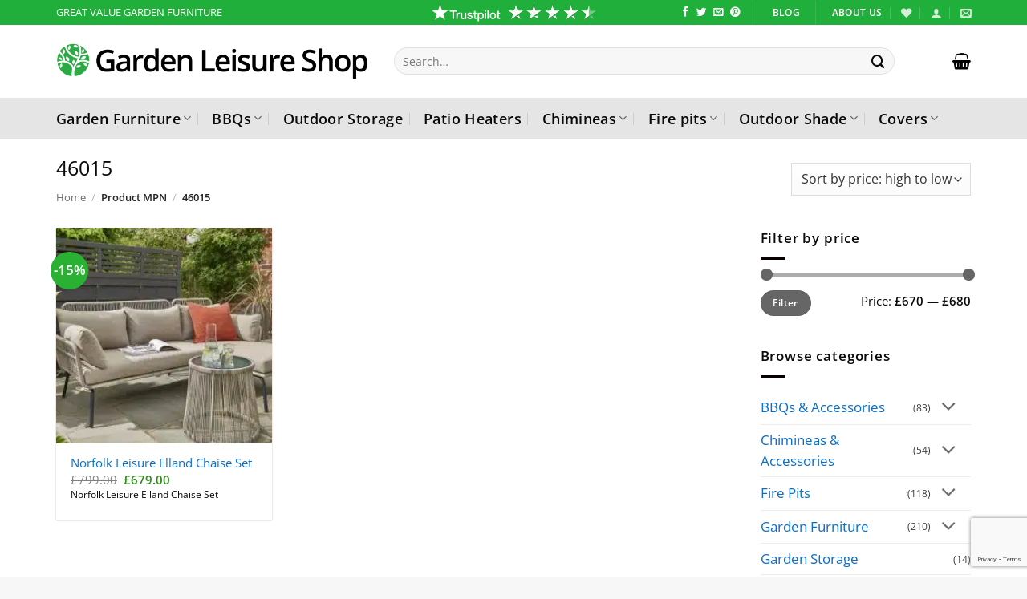

--- FILE ---
content_type: text/html; charset=utf-8
request_url: https://www.google.com/recaptcha/api2/anchor?ar=1&k=6Ldz5EYoAAAAAEALn_n08EXc3gZcszmMp5JkI-Vf&co=aHR0cHM6Ly9nYXJkZW5sZWlzdXJlc2hvcC5jby51azo0NDM.&hl=en&v=N67nZn4AqZkNcbeMu4prBgzg&size=invisible&anchor-ms=20000&execute-ms=30000&cb=qgeg0pi763ro
body_size: 48557
content:
<!DOCTYPE HTML><html dir="ltr" lang="en"><head><meta http-equiv="Content-Type" content="text/html; charset=UTF-8">
<meta http-equiv="X-UA-Compatible" content="IE=edge">
<title>reCAPTCHA</title>
<style type="text/css">
/* cyrillic-ext */
@font-face {
  font-family: 'Roboto';
  font-style: normal;
  font-weight: 400;
  font-stretch: 100%;
  src: url(//fonts.gstatic.com/s/roboto/v48/KFO7CnqEu92Fr1ME7kSn66aGLdTylUAMa3GUBHMdazTgWw.woff2) format('woff2');
  unicode-range: U+0460-052F, U+1C80-1C8A, U+20B4, U+2DE0-2DFF, U+A640-A69F, U+FE2E-FE2F;
}
/* cyrillic */
@font-face {
  font-family: 'Roboto';
  font-style: normal;
  font-weight: 400;
  font-stretch: 100%;
  src: url(//fonts.gstatic.com/s/roboto/v48/KFO7CnqEu92Fr1ME7kSn66aGLdTylUAMa3iUBHMdazTgWw.woff2) format('woff2');
  unicode-range: U+0301, U+0400-045F, U+0490-0491, U+04B0-04B1, U+2116;
}
/* greek-ext */
@font-face {
  font-family: 'Roboto';
  font-style: normal;
  font-weight: 400;
  font-stretch: 100%;
  src: url(//fonts.gstatic.com/s/roboto/v48/KFO7CnqEu92Fr1ME7kSn66aGLdTylUAMa3CUBHMdazTgWw.woff2) format('woff2');
  unicode-range: U+1F00-1FFF;
}
/* greek */
@font-face {
  font-family: 'Roboto';
  font-style: normal;
  font-weight: 400;
  font-stretch: 100%;
  src: url(//fonts.gstatic.com/s/roboto/v48/KFO7CnqEu92Fr1ME7kSn66aGLdTylUAMa3-UBHMdazTgWw.woff2) format('woff2');
  unicode-range: U+0370-0377, U+037A-037F, U+0384-038A, U+038C, U+038E-03A1, U+03A3-03FF;
}
/* math */
@font-face {
  font-family: 'Roboto';
  font-style: normal;
  font-weight: 400;
  font-stretch: 100%;
  src: url(//fonts.gstatic.com/s/roboto/v48/KFO7CnqEu92Fr1ME7kSn66aGLdTylUAMawCUBHMdazTgWw.woff2) format('woff2');
  unicode-range: U+0302-0303, U+0305, U+0307-0308, U+0310, U+0312, U+0315, U+031A, U+0326-0327, U+032C, U+032F-0330, U+0332-0333, U+0338, U+033A, U+0346, U+034D, U+0391-03A1, U+03A3-03A9, U+03B1-03C9, U+03D1, U+03D5-03D6, U+03F0-03F1, U+03F4-03F5, U+2016-2017, U+2034-2038, U+203C, U+2040, U+2043, U+2047, U+2050, U+2057, U+205F, U+2070-2071, U+2074-208E, U+2090-209C, U+20D0-20DC, U+20E1, U+20E5-20EF, U+2100-2112, U+2114-2115, U+2117-2121, U+2123-214F, U+2190, U+2192, U+2194-21AE, U+21B0-21E5, U+21F1-21F2, U+21F4-2211, U+2213-2214, U+2216-22FF, U+2308-230B, U+2310, U+2319, U+231C-2321, U+2336-237A, U+237C, U+2395, U+239B-23B7, U+23D0, U+23DC-23E1, U+2474-2475, U+25AF, U+25B3, U+25B7, U+25BD, U+25C1, U+25CA, U+25CC, U+25FB, U+266D-266F, U+27C0-27FF, U+2900-2AFF, U+2B0E-2B11, U+2B30-2B4C, U+2BFE, U+3030, U+FF5B, U+FF5D, U+1D400-1D7FF, U+1EE00-1EEFF;
}
/* symbols */
@font-face {
  font-family: 'Roboto';
  font-style: normal;
  font-weight: 400;
  font-stretch: 100%;
  src: url(//fonts.gstatic.com/s/roboto/v48/KFO7CnqEu92Fr1ME7kSn66aGLdTylUAMaxKUBHMdazTgWw.woff2) format('woff2');
  unicode-range: U+0001-000C, U+000E-001F, U+007F-009F, U+20DD-20E0, U+20E2-20E4, U+2150-218F, U+2190, U+2192, U+2194-2199, U+21AF, U+21E6-21F0, U+21F3, U+2218-2219, U+2299, U+22C4-22C6, U+2300-243F, U+2440-244A, U+2460-24FF, U+25A0-27BF, U+2800-28FF, U+2921-2922, U+2981, U+29BF, U+29EB, U+2B00-2BFF, U+4DC0-4DFF, U+FFF9-FFFB, U+10140-1018E, U+10190-1019C, U+101A0, U+101D0-101FD, U+102E0-102FB, U+10E60-10E7E, U+1D2C0-1D2D3, U+1D2E0-1D37F, U+1F000-1F0FF, U+1F100-1F1AD, U+1F1E6-1F1FF, U+1F30D-1F30F, U+1F315, U+1F31C, U+1F31E, U+1F320-1F32C, U+1F336, U+1F378, U+1F37D, U+1F382, U+1F393-1F39F, U+1F3A7-1F3A8, U+1F3AC-1F3AF, U+1F3C2, U+1F3C4-1F3C6, U+1F3CA-1F3CE, U+1F3D4-1F3E0, U+1F3ED, U+1F3F1-1F3F3, U+1F3F5-1F3F7, U+1F408, U+1F415, U+1F41F, U+1F426, U+1F43F, U+1F441-1F442, U+1F444, U+1F446-1F449, U+1F44C-1F44E, U+1F453, U+1F46A, U+1F47D, U+1F4A3, U+1F4B0, U+1F4B3, U+1F4B9, U+1F4BB, U+1F4BF, U+1F4C8-1F4CB, U+1F4D6, U+1F4DA, U+1F4DF, U+1F4E3-1F4E6, U+1F4EA-1F4ED, U+1F4F7, U+1F4F9-1F4FB, U+1F4FD-1F4FE, U+1F503, U+1F507-1F50B, U+1F50D, U+1F512-1F513, U+1F53E-1F54A, U+1F54F-1F5FA, U+1F610, U+1F650-1F67F, U+1F687, U+1F68D, U+1F691, U+1F694, U+1F698, U+1F6AD, U+1F6B2, U+1F6B9-1F6BA, U+1F6BC, U+1F6C6-1F6CF, U+1F6D3-1F6D7, U+1F6E0-1F6EA, U+1F6F0-1F6F3, U+1F6F7-1F6FC, U+1F700-1F7FF, U+1F800-1F80B, U+1F810-1F847, U+1F850-1F859, U+1F860-1F887, U+1F890-1F8AD, U+1F8B0-1F8BB, U+1F8C0-1F8C1, U+1F900-1F90B, U+1F93B, U+1F946, U+1F984, U+1F996, U+1F9E9, U+1FA00-1FA6F, U+1FA70-1FA7C, U+1FA80-1FA89, U+1FA8F-1FAC6, U+1FACE-1FADC, U+1FADF-1FAE9, U+1FAF0-1FAF8, U+1FB00-1FBFF;
}
/* vietnamese */
@font-face {
  font-family: 'Roboto';
  font-style: normal;
  font-weight: 400;
  font-stretch: 100%;
  src: url(//fonts.gstatic.com/s/roboto/v48/KFO7CnqEu92Fr1ME7kSn66aGLdTylUAMa3OUBHMdazTgWw.woff2) format('woff2');
  unicode-range: U+0102-0103, U+0110-0111, U+0128-0129, U+0168-0169, U+01A0-01A1, U+01AF-01B0, U+0300-0301, U+0303-0304, U+0308-0309, U+0323, U+0329, U+1EA0-1EF9, U+20AB;
}
/* latin-ext */
@font-face {
  font-family: 'Roboto';
  font-style: normal;
  font-weight: 400;
  font-stretch: 100%;
  src: url(//fonts.gstatic.com/s/roboto/v48/KFO7CnqEu92Fr1ME7kSn66aGLdTylUAMa3KUBHMdazTgWw.woff2) format('woff2');
  unicode-range: U+0100-02BA, U+02BD-02C5, U+02C7-02CC, U+02CE-02D7, U+02DD-02FF, U+0304, U+0308, U+0329, U+1D00-1DBF, U+1E00-1E9F, U+1EF2-1EFF, U+2020, U+20A0-20AB, U+20AD-20C0, U+2113, U+2C60-2C7F, U+A720-A7FF;
}
/* latin */
@font-face {
  font-family: 'Roboto';
  font-style: normal;
  font-weight: 400;
  font-stretch: 100%;
  src: url(//fonts.gstatic.com/s/roboto/v48/KFO7CnqEu92Fr1ME7kSn66aGLdTylUAMa3yUBHMdazQ.woff2) format('woff2');
  unicode-range: U+0000-00FF, U+0131, U+0152-0153, U+02BB-02BC, U+02C6, U+02DA, U+02DC, U+0304, U+0308, U+0329, U+2000-206F, U+20AC, U+2122, U+2191, U+2193, U+2212, U+2215, U+FEFF, U+FFFD;
}
/* cyrillic-ext */
@font-face {
  font-family: 'Roboto';
  font-style: normal;
  font-weight: 500;
  font-stretch: 100%;
  src: url(//fonts.gstatic.com/s/roboto/v48/KFO7CnqEu92Fr1ME7kSn66aGLdTylUAMa3GUBHMdazTgWw.woff2) format('woff2');
  unicode-range: U+0460-052F, U+1C80-1C8A, U+20B4, U+2DE0-2DFF, U+A640-A69F, U+FE2E-FE2F;
}
/* cyrillic */
@font-face {
  font-family: 'Roboto';
  font-style: normal;
  font-weight: 500;
  font-stretch: 100%;
  src: url(//fonts.gstatic.com/s/roboto/v48/KFO7CnqEu92Fr1ME7kSn66aGLdTylUAMa3iUBHMdazTgWw.woff2) format('woff2');
  unicode-range: U+0301, U+0400-045F, U+0490-0491, U+04B0-04B1, U+2116;
}
/* greek-ext */
@font-face {
  font-family: 'Roboto';
  font-style: normal;
  font-weight: 500;
  font-stretch: 100%;
  src: url(//fonts.gstatic.com/s/roboto/v48/KFO7CnqEu92Fr1ME7kSn66aGLdTylUAMa3CUBHMdazTgWw.woff2) format('woff2');
  unicode-range: U+1F00-1FFF;
}
/* greek */
@font-face {
  font-family: 'Roboto';
  font-style: normal;
  font-weight: 500;
  font-stretch: 100%;
  src: url(//fonts.gstatic.com/s/roboto/v48/KFO7CnqEu92Fr1ME7kSn66aGLdTylUAMa3-UBHMdazTgWw.woff2) format('woff2');
  unicode-range: U+0370-0377, U+037A-037F, U+0384-038A, U+038C, U+038E-03A1, U+03A3-03FF;
}
/* math */
@font-face {
  font-family: 'Roboto';
  font-style: normal;
  font-weight: 500;
  font-stretch: 100%;
  src: url(//fonts.gstatic.com/s/roboto/v48/KFO7CnqEu92Fr1ME7kSn66aGLdTylUAMawCUBHMdazTgWw.woff2) format('woff2');
  unicode-range: U+0302-0303, U+0305, U+0307-0308, U+0310, U+0312, U+0315, U+031A, U+0326-0327, U+032C, U+032F-0330, U+0332-0333, U+0338, U+033A, U+0346, U+034D, U+0391-03A1, U+03A3-03A9, U+03B1-03C9, U+03D1, U+03D5-03D6, U+03F0-03F1, U+03F4-03F5, U+2016-2017, U+2034-2038, U+203C, U+2040, U+2043, U+2047, U+2050, U+2057, U+205F, U+2070-2071, U+2074-208E, U+2090-209C, U+20D0-20DC, U+20E1, U+20E5-20EF, U+2100-2112, U+2114-2115, U+2117-2121, U+2123-214F, U+2190, U+2192, U+2194-21AE, U+21B0-21E5, U+21F1-21F2, U+21F4-2211, U+2213-2214, U+2216-22FF, U+2308-230B, U+2310, U+2319, U+231C-2321, U+2336-237A, U+237C, U+2395, U+239B-23B7, U+23D0, U+23DC-23E1, U+2474-2475, U+25AF, U+25B3, U+25B7, U+25BD, U+25C1, U+25CA, U+25CC, U+25FB, U+266D-266F, U+27C0-27FF, U+2900-2AFF, U+2B0E-2B11, U+2B30-2B4C, U+2BFE, U+3030, U+FF5B, U+FF5D, U+1D400-1D7FF, U+1EE00-1EEFF;
}
/* symbols */
@font-face {
  font-family: 'Roboto';
  font-style: normal;
  font-weight: 500;
  font-stretch: 100%;
  src: url(//fonts.gstatic.com/s/roboto/v48/KFO7CnqEu92Fr1ME7kSn66aGLdTylUAMaxKUBHMdazTgWw.woff2) format('woff2');
  unicode-range: U+0001-000C, U+000E-001F, U+007F-009F, U+20DD-20E0, U+20E2-20E4, U+2150-218F, U+2190, U+2192, U+2194-2199, U+21AF, U+21E6-21F0, U+21F3, U+2218-2219, U+2299, U+22C4-22C6, U+2300-243F, U+2440-244A, U+2460-24FF, U+25A0-27BF, U+2800-28FF, U+2921-2922, U+2981, U+29BF, U+29EB, U+2B00-2BFF, U+4DC0-4DFF, U+FFF9-FFFB, U+10140-1018E, U+10190-1019C, U+101A0, U+101D0-101FD, U+102E0-102FB, U+10E60-10E7E, U+1D2C0-1D2D3, U+1D2E0-1D37F, U+1F000-1F0FF, U+1F100-1F1AD, U+1F1E6-1F1FF, U+1F30D-1F30F, U+1F315, U+1F31C, U+1F31E, U+1F320-1F32C, U+1F336, U+1F378, U+1F37D, U+1F382, U+1F393-1F39F, U+1F3A7-1F3A8, U+1F3AC-1F3AF, U+1F3C2, U+1F3C4-1F3C6, U+1F3CA-1F3CE, U+1F3D4-1F3E0, U+1F3ED, U+1F3F1-1F3F3, U+1F3F5-1F3F7, U+1F408, U+1F415, U+1F41F, U+1F426, U+1F43F, U+1F441-1F442, U+1F444, U+1F446-1F449, U+1F44C-1F44E, U+1F453, U+1F46A, U+1F47D, U+1F4A3, U+1F4B0, U+1F4B3, U+1F4B9, U+1F4BB, U+1F4BF, U+1F4C8-1F4CB, U+1F4D6, U+1F4DA, U+1F4DF, U+1F4E3-1F4E6, U+1F4EA-1F4ED, U+1F4F7, U+1F4F9-1F4FB, U+1F4FD-1F4FE, U+1F503, U+1F507-1F50B, U+1F50D, U+1F512-1F513, U+1F53E-1F54A, U+1F54F-1F5FA, U+1F610, U+1F650-1F67F, U+1F687, U+1F68D, U+1F691, U+1F694, U+1F698, U+1F6AD, U+1F6B2, U+1F6B9-1F6BA, U+1F6BC, U+1F6C6-1F6CF, U+1F6D3-1F6D7, U+1F6E0-1F6EA, U+1F6F0-1F6F3, U+1F6F7-1F6FC, U+1F700-1F7FF, U+1F800-1F80B, U+1F810-1F847, U+1F850-1F859, U+1F860-1F887, U+1F890-1F8AD, U+1F8B0-1F8BB, U+1F8C0-1F8C1, U+1F900-1F90B, U+1F93B, U+1F946, U+1F984, U+1F996, U+1F9E9, U+1FA00-1FA6F, U+1FA70-1FA7C, U+1FA80-1FA89, U+1FA8F-1FAC6, U+1FACE-1FADC, U+1FADF-1FAE9, U+1FAF0-1FAF8, U+1FB00-1FBFF;
}
/* vietnamese */
@font-face {
  font-family: 'Roboto';
  font-style: normal;
  font-weight: 500;
  font-stretch: 100%;
  src: url(//fonts.gstatic.com/s/roboto/v48/KFO7CnqEu92Fr1ME7kSn66aGLdTylUAMa3OUBHMdazTgWw.woff2) format('woff2');
  unicode-range: U+0102-0103, U+0110-0111, U+0128-0129, U+0168-0169, U+01A0-01A1, U+01AF-01B0, U+0300-0301, U+0303-0304, U+0308-0309, U+0323, U+0329, U+1EA0-1EF9, U+20AB;
}
/* latin-ext */
@font-face {
  font-family: 'Roboto';
  font-style: normal;
  font-weight: 500;
  font-stretch: 100%;
  src: url(//fonts.gstatic.com/s/roboto/v48/KFO7CnqEu92Fr1ME7kSn66aGLdTylUAMa3KUBHMdazTgWw.woff2) format('woff2');
  unicode-range: U+0100-02BA, U+02BD-02C5, U+02C7-02CC, U+02CE-02D7, U+02DD-02FF, U+0304, U+0308, U+0329, U+1D00-1DBF, U+1E00-1E9F, U+1EF2-1EFF, U+2020, U+20A0-20AB, U+20AD-20C0, U+2113, U+2C60-2C7F, U+A720-A7FF;
}
/* latin */
@font-face {
  font-family: 'Roboto';
  font-style: normal;
  font-weight: 500;
  font-stretch: 100%;
  src: url(//fonts.gstatic.com/s/roboto/v48/KFO7CnqEu92Fr1ME7kSn66aGLdTylUAMa3yUBHMdazQ.woff2) format('woff2');
  unicode-range: U+0000-00FF, U+0131, U+0152-0153, U+02BB-02BC, U+02C6, U+02DA, U+02DC, U+0304, U+0308, U+0329, U+2000-206F, U+20AC, U+2122, U+2191, U+2193, U+2212, U+2215, U+FEFF, U+FFFD;
}
/* cyrillic-ext */
@font-face {
  font-family: 'Roboto';
  font-style: normal;
  font-weight: 900;
  font-stretch: 100%;
  src: url(//fonts.gstatic.com/s/roboto/v48/KFO7CnqEu92Fr1ME7kSn66aGLdTylUAMa3GUBHMdazTgWw.woff2) format('woff2');
  unicode-range: U+0460-052F, U+1C80-1C8A, U+20B4, U+2DE0-2DFF, U+A640-A69F, U+FE2E-FE2F;
}
/* cyrillic */
@font-face {
  font-family: 'Roboto';
  font-style: normal;
  font-weight: 900;
  font-stretch: 100%;
  src: url(//fonts.gstatic.com/s/roboto/v48/KFO7CnqEu92Fr1ME7kSn66aGLdTylUAMa3iUBHMdazTgWw.woff2) format('woff2');
  unicode-range: U+0301, U+0400-045F, U+0490-0491, U+04B0-04B1, U+2116;
}
/* greek-ext */
@font-face {
  font-family: 'Roboto';
  font-style: normal;
  font-weight: 900;
  font-stretch: 100%;
  src: url(//fonts.gstatic.com/s/roboto/v48/KFO7CnqEu92Fr1ME7kSn66aGLdTylUAMa3CUBHMdazTgWw.woff2) format('woff2');
  unicode-range: U+1F00-1FFF;
}
/* greek */
@font-face {
  font-family: 'Roboto';
  font-style: normal;
  font-weight: 900;
  font-stretch: 100%;
  src: url(//fonts.gstatic.com/s/roboto/v48/KFO7CnqEu92Fr1ME7kSn66aGLdTylUAMa3-UBHMdazTgWw.woff2) format('woff2');
  unicode-range: U+0370-0377, U+037A-037F, U+0384-038A, U+038C, U+038E-03A1, U+03A3-03FF;
}
/* math */
@font-face {
  font-family: 'Roboto';
  font-style: normal;
  font-weight: 900;
  font-stretch: 100%;
  src: url(//fonts.gstatic.com/s/roboto/v48/KFO7CnqEu92Fr1ME7kSn66aGLdTylUAMawCUBHMdazTgWw.woff2) format('woff2');
  unicode-range: U+0302-0303, U+0305, U+0307-0308, U+0310, U+0312, U+0315, U+031A, U+0326-0327, U+032C, U+032F-0330, U+0332-0333, U+0338, U+033A, U+0346, U+034D, U+0391-03A1, U+03A3-03A9, U+03B1-03C9, U+03D1, U+03D5-03D6, U+03F0-03F1, U+03F4-03F5, U+2016-2017, U+2034-2038, U+203C, U+2040, U+2043, U+2047, U+2050, U+2057, U+205F, U+2070-2071, U+2074-208E, U+2090-209C, U+20D0-20DC, U+20E1, U+20E5-20EF, U+2100-2112, U+2114-2115, U+2117-2121, U+2123-214F, U+2190, U+2192, U+2194-21AE, U+21B0-21E5, U+21F1-21F2, U+21F4-2211, U+2213-2214, U+2216-22FF, U+2308-230B, U+2310, U+2319, U+231C-2321, U+2336-237A, U+237C, U+2395, U+239B-23B7, U+23D0, U+23DC-23E1, U+2474-2475, U+25AF, U+25B3, U+25B7, U+25BD, U+25C1, U+25CA, U+25CC, U+25FB, U+266D-266F, U+27C0-27FF, U+2900-2AFF, U+2B0E-2B11, U+2B30-2B4C, U+2BFE, U+3030, U+FF5B, U+FF5D, U+1D400-1D7FF, U+1EE00-1EEFF;
}
/* symbols */
@font-face {
  font-family: 'Roboto';
  font-style: normal;
  font-weight: 900;
  font-stretch: 100%;
  src: url(//fonts.gstatic.com/s/roboto/v48/KFO7CnqEu92Fr1ME7kSn66aGLdTylUAMaxKUBHMdazTgWw.woff2) format('woff2');
  unicode-range: U+0001-000C, U+000E-001F, U+007F-009F, U+20DD-20E0, U+20E2-20E4, U+2150-218F, U+2190, U+2192, U+2194-2199, U+21AF, U+21E6-21F0, U+21F3, U+2218-2219, U+2299, U+22C4-22C6, U+2300-243F, U+2440-244A, U+2460-24FF, U+25A0-27BF, U+2800-28FF, U+2921-2922, U+2981, U+29BF, U+29EB, U+2B00-2BFF, U+4DC0-4DFF, U+FFF9-FFFB, U+10140-1018E, U+10190-1019C, U+101A0, U+101D0-101FD, U+102E0-102FB, U+10E60-10E7E, U+1D2C0-1D2D3, U+1D2E0-1D37F, U+1F000-1F0FF, U+1F100-1F1AD, U+1F1E6-1F1FF, U+1F30D-1F30F, U+1F315, U+1F31C, U+1F31E, U+1F320-1F32C, U+1F336, U+1F378, U+1F37D, U+1F382, U+1F393-1F39F, U+1F3A7-1F3A8, U+1F3AC-1F3AF, U+1F3C2, U+1F3C4-1F3C6, U+1F3CA-1F3CE, U+1F3D4-1F3E0, U+1F3ED, U+1F3F1-1F3F3, U+1F3F5-1F3F7, U+1F408, U+1F415, U+1F41F, U+1F426, U+1F43F, U+1F441-1F442, U+1F444, U+1F446-1F449, U+1F44C-1F44E, U+1F453, U+1F46A, U+1F47D, U+1F4A3, U+1F4B0, U+1F4B3, U+1F4B9, U+1F4BB, U+1F4BF, U+1F4C8-1F4CB, U+1F4D6, U+1F4DA, U+1F4DF, U+1F4E3-1F4E6, U+1F4EA-1F4ED, U+1F4F7, U+1F4F9-1F4FB, U+1F4FD-1F4FE, U+1F503, U+1F507-1F50B, U+1F50D, U+1F512-1F513, U+1F53E-1F54A, U+1F54F-1F5FA, U+1F610, U+1F650-1F67F, U+1F687, U+1F68D, U+1F691, U+1F694, U+1F698, U+1F6AD, U+1F6B2, U+1F6B9-1F6BA, U+1F6BC, U+1F6C6-1F6CF, U+1F6D3-1F6D7, U+1F6E0-1F6EA, U+1F6F0-1F6F3, U+1F6F7-1F6FC, U+1F700-1F7FF, U+1F800-1F80B, U+1F810-1F847, U+1F850-1F859, U+1F860-1F887, U+1F890-1F8AD, U+1F8B0-1F8BB, U+1F8C0-1F8C1, U+1F900-1F90B, U+1F93B, U+1F946, U+1F984, U+1F996, U+1F9E9, U+1FA00-1FA6F, U+1FA70-1FA7C, U+1FA80-1FA89, U+1FA8F-1FAC6, U+1FACE-1FADC, U+1FADF-1FAE9, U+1FAF0-1FAF8, U+1FB00-1FBFF;
}
/* vietnamese */
@font-face {
  font-family: 'Roboto';
  font-style: normal;
  font-weight: 900;
  font-stretch: 100%;
  src: url(//fonts.gstatic.com/s/roboto/v48/KFO7CnqEu92Fr1ME7kSn66aGLdTylUAMa3OUBHMdazTgWw.woff2) format('woff2');
  unicode-range: U+0102-0103, U+0110-0111, U+0128-0129, U+0168-0169, U+01A0-01A1, U+01AF-01B0, U+0300-0301, U+0303-0304, U+0308-0309, U+0323, U+0329, U+1EA0-1EF9, U+20AB;
}
/* latin-ext */
@font-face {
  font-family: 'Roboto';
  font-style: normal;
  font-weight: 900;
  font-stretch: 100%;
  src: url(//fonts.gstatic.com/s/roboto/v48/KFO7CnqEu92Fr1ME7kSn66aGLdTylUAMa3KUBHMdazTgWw.woff2) format('woff2');
  unicode-range: U+0100-02BA, U+02BD-02C5, U+02C7-02CC, U+02CE-02D7, U+02DD-02FF, U+0304, U+0308, U+0329, U+1D00-1DBF, U+1E00-1E9F, U+1EF2-1EFF, U+2020, U+20A0-20AB, U+20AD-20C0, U+2113, U+2C60-2C7F, U+A720-A7FF;
}
/* latin */
@font-face {
  font-family: 'Roboto';
  font-style: normal;
  font-weight: 900;
  font-stretch: 100%;
  src: url(//fonts.gstatic.com/s/roboto/v48/KFO7CnqEu92Fr1ME7kSn66aGLdTylUAMa3yUBHMdazQ.woff2) format('woff2');
  unicode-range: U+0000-00FF, U+0131, U+0152-0153, U+02BB-02BC, U+02C6, U+02DA, U+02DC, U+0304, U+0308, U+0329, U+2000-206F, U+20AC, U+2122, U+2191, U+2193, U+2212, U+2215, U+FEFF, U+FFFD;
}

</style>
<link rel="stylesheet" type="text/css" href="https://www.gstatic.com/recaptcha/releases/N67nZn4AqZkNcbeMu4prBgzg/styles__ltr.css">
<script nonce="wj4eS8s3hAjAeBX1Lojbkg" type="text/javascript">window['__recaptcha_api'] = 'https://www.google.com/recaptcha/api2/';</script>
<script type="text/javascript" src="https://www.gstatic.com/recaptcha/releases/N67nZn4AqZkNcbeMu4prBgzg/recaptcha__en.js" nonce="wj4eS8s3hAjAeBX1Lojbkg">
      
    </script></head>
<body><div id="rc-anchor-alert" class="rc-anchor-alert"></div>
<input type="hidden" id="recaptcha-token" value="[base64]">
<script type="text/javascript" nonce="wj4eS8s3hAjAeBX1Lojbkg">
      recaptcha.anchor.Main.init("[\x22ainput\x22,[\x22bgdata\x22,\x22\x22,\[base64]/[base64]/[base64]/bmV3IHJbeF0oY1swXSk6RT09Mj9uZXcgclt4XShjWzBdLGNbMV0pOkU9PTM/bmV3IHJbeF0oY1swXSxjWzFdLGNbMl0pOkU9PTQ/[base64]/[base64]/[base64]/[base64]/[base64]/[base64]/[base64]/[base64]\x22,\[base64]\\u003d\\u003d\x22,\x22woDCgcKCQmtpw6LCilJ+wrsDJ8OFTRkcUhYqesKEw5vDlcO2woTCisOqw4RhwoRSQQvDpMKTTmHCjz5OwpV7fcKgwqbCj8KLw6HDnsOsw4AhwpUfw7nDpMKLN8KswqTDtUxqdX7CnsOOw65Iw4k2wq4kwq/CuB8oXhRPEFxDfMOGEcOId8KnwpvCv8KsecOCw5hPwqFnw70LHBvCujEeTwvCsSjCrcKDw4XCsm1HbcOTw7nCm8KqRcO3w6XCrl94w7DCim4Zw4xBL8K5BXfCvWVGTsOSPsKZCcKaw60/[base64]/CkMKAw5jDiiDDkMKHw4zChRpaw4Z+asOWBCNQcsOIesO8w7/[base64]/wqHCk8OjwpBAw6BrQy0Hw43CuMOOA8Otw7lYwoLDsEPClxvCicOmw7HDrcO+UcKCwrITwpzCq8OwwoFUwoHDqA/DiAjDok48wrTCjknCiCZibMKtXsO1w6Z5w43DlsOXZMKiBm5JasOvw4LDnMO/w57DhMKfw47Ci8OJAcKYRQbCpFDDhcOOwojCp8O1w7TCoMKXA8O0w7k3XmtvNVDDm8OTKcOAwpViw6YKw5zDpsKOw6c3wqTDmcKVWsOEw4Bhw6EtC8OwbTTCu3/Ck1VXw6TCm8KDDCvCs2sJPknCm8KKYsOmwq1Ew6PDmsOjOiRaGcOZNkRsVsOsZlbDoixcw5HCs2dmwrTCihvCjj4FwrQ7woHDpcO2wqnChBMuSsO0QcKbUwlFUgLDgA7ChMKhwpvDpD1gw6jDk8K8CMKrKcOGZsK3wqnCj0bDrMOaw49fw5F3wpnCih/CvjMUBcOww7fCm8KIwpUbbsOnwrjCucOlHQvDoTzDpTzDkWgfaEfDo8OvwpFbGXDDn1tVJEAqwrBSw6vCpx1lc8Otw69qZMKyRigzw7MbUMKJw60/wqFIMG96UsO8woVrZE7DucK8FMKaw5QJG8OtwrsObmTDsV3CjxfDkyXChEJow5cCfsO/[base64]/CtRnCnjVLw5fDvHHDjCLCtlnCp8K7w6DColsdasOjwp3DlSFGwoTDrTfCnQfDlMKYasK1UXLCrMOzw4/Dr27DmTYFwqVtw6fDgMK0DsKvcsOxdsO/wrRTwqhAwqsBwoQIw4nDqFPDucKJworDmcKYwp7DhcOYw7JkHAfDnmdvw7IIHcOJwrFwR8OZcWQSwqYjwqpCwpHCklDDqjPDqGbDomU2VSpiNcKFf0HCncK6w6BjGMOjNMO6wovCuUzCo8O0b8Kqw6UdwpAWDAo/wpcawqMZCcOoUsOeYHw0wqvDlMOuwqLCrMKYJ8OGw7PDjMOqasK3H1PDnyfDo0nCnmvDrMODwqHDqMOSw6/CsT9EIQB7e8K2w7DCpVZ2w5BeOBDCoQjCpMOnw7bCjQ/CikHCtsKNwqPDn8K/w5/[base64]/DjMKbXMK8wqFlBcO/[base64]/MsOVwqnCoMKnJcOlwoh0bR/[base64]/wqLClsO5w4jCpX3DmDoow6nCqWYVCzrCs8KLKjIrwq1JWQ3CvsOiwqDDiU3DrcKqwoNXw5HDrMOkMsKJw4Iqw47DlMO7Q8K3U8K3w4TCrDjCncOLYMO1w6RRw65BOMOEw4AFwrUpw6LDlCPDtG/DkDdgZsKnT8K3K8Kyw5QlQHEQOsKeUwbCjyNYPMKpwpBaIjFqwqrDiF7DncKtbcOOwoTDpWvDlcOuw7PCtGxSwoTCpkbCt8O/w7x5EcOODsORwrPCq1xsVMK1w40VU8O5w49xw5s9IEhqwoXCocOwwq0HCcOXw5rCtBtGS8Kyw7UHA8KJwpdoKMO/wrHCjkrCg8OkasORD33CrSILw5DDvlnDvk4sw6c5Zip1exhbw5oMSh1rw4jDoVJVM8O2eMKgFy9eKzTDh8KfwopuwqfDn04fwo3CqAUxPMKGU8KYRFPCskvDlcK2B8KZwp3Cp8OYJ8KMUcK/[base64]/wrdAwprDr8KIw5PCn2PDhsKNewFrKF1OwpVOwoM1W8O3w7vCkWgSHU/DusKlwoYewqoENMOvw4BhR2HChgRmwpkhwr7CpTPDhAc1w4HDh1nCvz3CucOyw4EMFFoiw51hB8KgRMKhw4/Cml/CmznCjTLDtsOcw6bDn8KYWsKwDsOXw4pFwo4ENXJSNcOqG8OKwo02eEo/[base64]/DiRDCiXZ4R8Opw4FiwonDt8KEw4fCgnjCkcKEw69jQhDCnMOdwqTCrFPDlcOKwrbDhB7DkMKWWMO7ZUIdGFPDvTPCncK5VcKtFMKfOU9FCwh/w4Faw5XCscKQLcOLJcKBw7pRRiYxwqFPK3vDqkdCTHTCryDChsKJwoDDpcO3w7VfK3DDv8Klw4PDj18lwok4JMKAw5jDijfCuSNDH8OqwqUSIGNzAcO5L8KDIgHDmRLCjCU7w4rCsWFxw5TCky53w5/[base64]/[base64]/CqAofY8OfwqR0w7bDr8O2w5jClMKSPcOZw4nDsV1cw4Zaw44/CMKRFcODwrszEsKQwoIpw483fsOgw64CCDfDlsOwwpEdw5chBsKaG8OKw7DCusOyXw9fQyDCuyDCizHDnsKfWMO7wozCn8KCAwAvRxLCnSYwDjRQBMKQw7MYwrw+R0daOMOkwq0TdcOQwpt/YcOOw74vwqrCrzHCsVlyO8K6w5HCtcKuwpLCusOAw7zDgcOHw7vCo8OHwpVTw7Y1U8OrVsKnw50aw6XCshl1dGQ/[base64]/Dg8OAw57Ds39ga3rCvyUiwrXDjMOcHxDCu8KNacKdEcKlwofDkzE0wrDDhGB1IEnDuMO6VWdeaB1/wrlDwo14UcKbUcKFdSsdLQTDqcKOexQtwr8Fw4BCKcOkcnMzwrfDrQ5ow4vCl3pAwrnCusOQWgl4DFpYdV4Qw4bDhcO+wqEXwpnDv3PDrMKFF8KyLnbDscKOfcKewoLDmQbCr8OVVsOsTXzClDDDgcOaEQbCvAvDvMK/VcKeNX8zZX5vDXDCksKnw4Yvwo1SEwpCw73Co8K8w7DDgcKIw47Cghcre8OnEwfCgzBmw4vCmsOmZsO/w6TDoSjDjcOSwploMcOmwrLDr8OGOj5NMcOXwrzChlZbPlp3wo/DlMKQw6xPeTTCv8Kuw5TDpcK3wqnCnDo1w61Aw5LDhxHDlMOMeW5tClwew69mL8Osw41oIC/DiMKCw5vCjWM1DsOxLsKjw6d5w61lP8OMD2rDh3MJb8Oqwox+wogTWCJXwp0XT37CrS/ChsOCw5pSMMKsdEnDvMOjw63CpwnCmcOyw4TCu8OTfMO/BWfDusKlw7TCrEgdQUfDhXfDoB/DrcKhanEuRsKLEsO1ODQEMisnw4p4OhTCr2gsAWVbfMOJZw3DisKdwrnDn3c8FsKXFD3CgTHCg8K5L1ECwpZ3JiLCrnJuwqjDoRLDssOTeRvDsMKbw51iHcO/WsORY2LCli4AwpzCmSjCo8K9w6vDs8KXNANPwr9Tw5YbFsKeScOSwrDCuHlhw5PDsHVhwoXDhGLCiAA6wrYpNcOVR8KSwp87Mj3CiitdBMKEGWfCpMOPwpEewphSwq8CwoTDjcOKw6/CoUjDhWobA8OdaV1Ma0rDpmFJwrjDmwjCrMOVPhglwo48JEIDw5nCp8OAG2HCq2UvWcOvCcKFIsK2acOxw45sw6bCjAk1L3HDjXTDsGLCq2tSdcKxw5FdCcOePkVWwoLDqcKnZgVLccO5EMK5wo/CtAfCqQZ+KF0gwpbCuWrDk1TDr0gvCxVGw4HCq2/[base64]/w5ZwHcKcw6FgwqDChTvCuMOCYmvCjUHDuVzDssOzw6pQYMKWwrrDjMOZO8KDw5DDlMOUw7R/woHDocOJZAQ2w5bDuHgWXiPCr8OpHMO/DSkLeMKKO8Kgan4+w6MvOzrCjzfDn1XCi8KvAcOLKsK3w7N+UGBzw7ZhPcOFXyJ/Wx/[base64]/DucK9worCr1Bxw6jCgcKOY8OPFsKbw4bDkcOpccOPXDIESjbDrAEjw4YlwoXDngzDvGjCvMOyw7jCvyvDo8OxHzbDnkhqwpYNDcKTOlTDrnHCqlVtRMO/MAHDsyFiw5/Dljccw6nDvAfDp2xEwrpzSBAMwpkQwoZ7XS7DrU9ae8Oaw7M9wrHDpMKLP8O8YsOSw4PDucOZQERzw7nDq8KAw5Fqw5bCj1PCnMOqw7lvwpNIw73Dh8O5w5IIRDnCtgZ5w74dw47CqMKHwo5QMCoXwopEwq/DvCLCqMK/w6cgwrspwpNdacKNwrPDqVc1wrUcO21Nw5XDp1DDt1Z2w61iw4/Ch1zDsDnDlMOOw6t2KMOPw5jCihAtIsONw7wTw7BXTsO0QsOow5Eyexsgw7s9wr4YHBJQw60Dw7dTw6wJw5k6CR0fHy5fwogsBh87HcO9VWDDnFtQIkJDw7NzXsK8VUbDvXXDo2x9dHHCn8KNwq9hZVPCl07DjFbDjcOnCcOaVsO3wpl/BcKZVsOXw7w4wpLDqQZlwo4IE8OBwpbDqcOTQcOMV8OCSCnCpsK5a8Orw4thw7IWG0QZe8Kaw5fCoyLDnj7DlkTDuMO2wqhuwoJ+woHDrV4kDhp3w5tKfhTDvQISYCHChjDCpFkWWh4gWVrCkcOEe8OKasK5wp7CgRzDtMOEBcO6w6IWc8OBXgzCtMKOKD95IMOEEE/DqMOTdQfCosOkw5/DisO7AcKPFcKnRAJVBg/CisKbEi7CvsKTw4/ClMO1Qw7Cox0zIcKMPl7Cm8Ouw6JqCcK6w6lsIcKqNMKLwqfDlsKQwqvCosO/w7lKQMKEwqkgBXImw57CiMKdPA5hcw8twq0twqZwXcKzZ8K0w79iOMK8wo8Lw793wqLDoGUKw5k/w4AJEUIUwqDCgHpIRsOZw5BXw6I/w7pQc8OVw6DCh8Kkw7A4JMOyLWPClTHDtcOgw5vDjUHCuVjDksKKw6TCozPDhSrDl0HDgsKowp7Cs8OhEsKPwr0PJ8O8asK2BcK5AMKIw55Lw6w9w4vDm8KEwoFgD8KMw6fDlhNWTcKzw7dcwqUhw7Blw5JKE8KFNsKrWsO1IzF5TTksJRPDkh/DtcK/JMO7wqNcQSAYIcO5wrbCoxHDgXcSJsO5w7/DgMOGw4jCqMOfCsOPw53DsQLDoMOcwqvDvEY/IsOIwqRrwpwxwo1jwqc1wpZ9woFuI3dnPMKgTMKZwr5IPsKPwp/[base64]/CusKzKjPCvcOmecOKPGPDt3jDgGJhwqI3w7FbworCjGHDksK/BEPCtcOyQkbDrzbDlUAlw5DDmQI/[base64]/wrfDvzHDkQ89w6TDmR3CmsK9w6xGFcK4wrvDvT/DkG7DicKuw6EPUVk+w5kowoEoX8OtL8OswrzCjSTCgXrCnMKeQSNub8KfwpfCgMOlwpjDj8K3JAo2bSzDqDPDh8KTQncNU8KJW8OFw4bDmMO+KMKZw7Qrc8KSwoVnUcOLw6XDqx5iwpXDksOEUcOjw50fwohmw7HCs8OLYcK/wqdsw7DCq8O9J1/DhFVZw5bCt8OjRDzCnB7CjsK4aMOWJDLDrMKAR8OfIDxNwqYyNcO6fnU0w5oabWNbw50swq8VD8KfGcKUw78YTgXDrmTCtUQqwrTDo8KCwrtkR8KXw63CswrDnivCoEQGJMKVw6nDvTzDvcODeMKhPcKGwqwOwqpMfj91Ag7DssOtIS/DhcOewqHCrMOSEE0EcsKmw5otwojCnW5zeCkWwr8uw4laenl4J8Kgw6FNbSPClGDDrnkrwq/Di8Kpw5JMw4bDlC5tw4TCpsO9RcOLDEcdeFczw5DDt0jDlChDCTLCp8OVUsK2w5Z3w5sJMcKBw6XDmSLDrkxww5YWL8OAWMKYwp/CiVJpw7pwRwnCgsK3w7TChR7CrcOtwq0Kw7UCTQzCulMkLlvCvlXDp8KWGcOVcMKtwr7Cu8KmwoJlM8Oawpdvb0zCuMKnORfDvWVBKmXDi8Ofw5HDocKJwrlmwr3Co8K9w7pCw4dPw7Vbw7/DpCxHw4czwpZew7wsPMKoWMKVMsKnw5U8HcK+w6F7U8Kqw4IVwogWwqMbw7/CucONNMOhwrPCtBUTw71rw6QFYiZ9w6jDucKUwq/Dvz/CocOtPcKUw616KcO5wphaU0bCjMOfw5vCvTDCisOFbsK0w5HDvhvCtsKSwrh1wrvDsz48YgcMVcOuwpMVwoDCnsKNb8OlwqDCl8K5w73ClMKVMCgKJsKJLsKSKQUIJF/CqiF0wpMIcXrDjcKkM8O2UsOYwqJdwrPDpRtyw5HClsKdS8OcLivDm8KnwrkmaArCi8OzH21gwpkTdsOBw78yw7TChhvCoxnChT/[base64]/wpfCmcOOwo4Gw5rDjHLDp8KWcxEAIjMIVR8cWcOlw6XCkGUJYMOzw5ZrCMK7YFLCjcOdwoDCh8Orwr1GB08dDmsTThZqdcOvw509VjHChcOZO8Kqw6UKImHDrQ/CvXHCsMKDwqvDtXJPW2wHw7UjCT3DiiNTwqIlBcKUw5LDgWzCnsOdw607wrbDrMO0RMKGOxLDksOew7jDrcOVeMOBw5bCpMKlw5MpwrtmwrR0wqTCkMOWw5QSwobDtsKcw5jCmyVZOsOPeMOncTHDkHNSw6vCvycwwrPDqnMwwq8bw6fCqBnDpH55JcK/wpx/HsOmK8KEGMKwwpYiw6zCsRHCucOAE1MeMCXDklzCiiBywppHScO1EnhQRcOJwp3DnEhlwqZPwpnCkB5Nw7vCrVkkchHCusO/wp42c8OLw53CvcOswp19Dl/Dj08SLXIsIcOeKW9Uf2fCrMONZi13MA1jwobCq8Obw53Du8O9QF1LO8Kew4kMwqA3w7/DicKKBR7Dmx9UU8KeRz7CqsObBQTDqsKOJsK/w4APwpTDiE/CgUrDghHDlyHCuEbDssK0Py4Ww4d8wrJeUcK5asKKMXlVJkzChxTDpyzDpCrDiVPDjsKVwr9QwpzCocKsME3DpTXCpsKvIzDDiEfDtsK0w5IaGMKCGEA5w4XDk1/DvDrDmMKECcOSwpLDvTM4QWrClivDg1XCgCpQeTDCgcOzwrcbw5PDuMKxRkzCpgFSaUjDpsK0w4HDsWrDn8KGFA3ClcKRClh/w6N0w7jDh8KNcW7CpMOEHzEiAsK9OxfCgyjDtMOTLX/CmBcuEcK9wojCqsKeXMOvw6/[base64]/Sj14w5E9w6IeVizCscKLK1PDrh8nFzZtVQ8Wwq9dSifDkz7Dt8K1UHJpFcKTI8K3wrxfdD7Di1fCiHIuw4sBU3nCm8O7w4TDpSjDkcOMIsO4w7E7SQt3LE7DjRtGw6TDl8KQB2TDtsKlD1EmMsOew7jDiMKUw7HCgzPCoMOBKg/[base64]/UxIGw5DDpkfCoMKFE8OjJcOHwq/Dqn0jSXN6wpIVRcKZw489W8KCw77Ds1XCvAQgw6zDskhuw7csAiVDw4XCscOlbEPDqcK4SsOrfcKpW8O6w4/CtyHDmsKRDcONKmTDj3/Cm8O0w7/DtCt0acKLwrd5GC1Wf3zCmFYTTcOhw5pkwpcncW7ClT/Dok4Dw4pAw5nDlsKQw5/DucOmfTsZwrJEcMKCfwsZBxrDlVRBY1VVwrgOOnRTYRNbe1wVNGoLwq5CBFvCrMOCZcOpwrjDkwDDl8OSJsOLcFlDwpbDhcK5Qh0Qwq8VUMKbw6/DnxbDmMKSblTCrcKSw6LDjsOSw5F6wrDCsMOCF0g9w4fDkUTCsB3Cvk0LSX43SR4+wp7DgMK2wq4yw6rCs8KgflnDo8KXSRTCqAzClxvDlRt/w6wcw5fCtC9Nw4rCmx9QGVfCoy9JeErDry8Aw6DCtcKWC8OdwpTDqcKlGcKaGcKiw6RQw7ZgwpbCpD/CkQsSwpDCkQpLwoXDryjDn8ObDsO9fFJhG8O4ORwgwobCmsO6w5Jff8KAc0DCtAXDuxnCncKhFS90UcOBw4zCgCHCjsOjw6vDsz1KXE/[base64]/CrMO2WQzDosO0dTJydUrDrEAZwqbCv8KAa8OGCsOQwrjCtCXCnGRzw5/Dj8KOcjrDjlEHYTjCkBkVUSMUZCnCuTEMwqgRwoRZbgpew7FjPsK0ccKVI8OPwqjDtcKiwqLCqWzCmm1pw48Iwq8VJhTDhw/CpWZ3M8OEw44EY1DDiMO7XMK0FsKvQsKNF8Ohw6LDnm/[base64]/Dt8KfwqI1wpfDicO5w4AmwrY2K8O7w6HDiWPCtMO9w73CoMOZw79nw6oNIx3ChxVBwqw4w4phJQfCnzITA8OsRjooUGHDvcKmwr7CplnClMObw7F0QMKqPMKOwqM7w4rCmcKjQsKIw50Sw6EEw7gcc3bDgi1Zwowow7opw7XDksOLKsO+wrHDlzE/w4RlQcOEbn7CtyoZw44dJmVqw7XCjHN/W8KBSsOlZcKlJcKXaWbChlDDhcKEP8OTKhHCo0vChsKvFcOnwqRkT8KRDsKKw6fCncKjwpY7WMKTw7rDiX/CtMOdwovDr8OeJHY/CwLDtmTCvBgVFMOXHgHDicOyw7kzGlomwonDusOzczDChCF4w6fDjE9fdMKrKMOjw4Zxw5VRTjFJwqzCpCbDmcKrCntXZx8jfWfCkMOZCCDChDjDmnYkScKtw7DDmsKIGAJZwrARw7/CsDgiXEfCsQsrwrBRwqpBWB8xD8OcwoLCi8K3wqVfw5TDpcOVKAnDrsOdwpMbwrjCq3DDmsOyIkLDgMK6w61sw5AkwrjCisKxwo8rw6TCn1PDhsOWw5R3Mi7DqcOGZXbCn0c1UR7CvcOKG8OhXcOJw4UmH8KQw6QrTnUlDRTCgzgpEBBSw5xMclxMWX4lTXw/w4Bvw7clwqxtwpbCviZFw60JwrEuZMOLw5FaFMKFF8Kfw4hRw5FCfl9MwqR3NsKhw6xfw5HDuF1hw6VgZsK3Zzdbw4PCicOwSsO7wqEJLFgzK8KdP3/DuQNxwprDp8O4K1TCsgHCn8O7XcK2WsKNXMOvwojCr3sVwoUcwpfDjnHCnsOhPsK5wrDDgsKow74IwpcBw4whG2rCt8KOZcOdCMORYyPDm2PCuMOMw5fDsQZMwqR5w4nDj8OYwoRAwq/CgsKyU8KIdcKBP8OYSH/[base64]/DscO0KcKgwrHDlyDDo3XClGPCv8KOw5DDisKiYFowLihEBTnDh8Kdw5HCiMKawoTDkMObWsKsFDlqIUU3wpwHRMOLKkPDrsKfwoF3wp/CmkUUwq7CqsKwwrTCryvDjsK4w4jDr8OvwowUwolkFsKawp3DkcOrPcOaa8O/wpPCnsKnCRfCpG/DrkfCtcKWw78mFRlwGcOpw79oJsK2w6/Dq8OsXW/DoMO3b8KSwrzCiMKAEcKmMzlfbhbCpMK0R8KpPx9Rw4/Cr3ofBMO4SwBIwo3CmsOaD0HDm8Kqw5drP8KIb8OowoZVw4lvZcOaw5gTLl5ZUQd4bl/[base64]/DvsOTT8OSbsKfwpPCicKcwpHDnDNNw7rCi8K4X8KXQMKOUcKOOyXCsUHDosOAOcKRADQlwq98wq7Cj1nDp0s/BMKsME7Dn04NwoowF2DDjTfCqXPCoW3Dt8OIw6zDqsOZwoLChiTDj3/DoMKTwq58EsOvw5srw4vDpE0PwqxiCxDDkEbDiMKFwokoDGrCgDTDncK8YUzDvBI0NlNmwqNCCcK8w6/Cs8KxUsK1HiMFOwY/wr1/[base64]/FzFWZS4HYnwNU8OqE8KPw5jCg8OVwqAuw5vDq8OQw6VKPsOgKMOmLcO2w54Fw6nCssOIwoTDqcOawp8LAHfCh3vDhsOEdWfDpMKjw7/ClWXDg3DCkMO5wrBfPsOhWcOCw5nCgwrDlhh/wqPDhMKdVMOVw7zDn8OCw7ZaCsO2wpDDkMOELcO4w4ddesORfwHDl8KGwpPCmjdCw6jDgMKUam/CtXvDm8K3w6l3w5kuK8OUwoxZXMOxPTvClcK+XjPCnGvDoy0NbcOYTmvDkkzChR7Cp1/CtV7Co2oXTcKnQMK4w5zDmcK3wqXDrRzDom3CmkjCsMKXw6wvEDfDhRLCjBvCqMKnBMOUw7h+w5VyRsKwfENaw696aHh6wq3CrMO6JsKQKCDDpnbCocOWw7PCsSgRw4TDuFrDuwMvAgTClDQITEPDr8OJDMObw6clw5MEw6MjXTJDIG/CjMKew4HCkU5/w4bChhHDmU7Dv8KAwp08cGEIfMKfw5rDucKtesOtw5xgwqwNw5h5N8KswqlLw4kGwqNlQMOJCANVQcOqw6Y/wrjCqcO2wqcsw6/[base64]/CmsOSVcK6Gz7DhsK1XcOEwp7DrMOMKcKuw7vCjMOywq5Hw50JD8Kqw6MFwogrAmFba0tQC8KlbFzCp8KaecO9NcKBw68Qw4xuSgIJWcORwpHDsHwuDsK/w5HCvcOqwqTDggYSwrvCgnZJwqwWw6ZEwrDDhsOYwrAhVsOoJXo/fTXCvAVBw6NbFl9Fw6TCuMKTw4nCsF86w5LDv8OoBiHCgcK8wqLCucO8w7LCjCnDpMKXUcKwMcKBwqrCgMKGw4rCr8Kww7/CiMKdwrlVQFNBwr/DjmbCszx0R8KXOMKRwqnCjsOgw68fwpnCgcKtw7QcUAVdFA5wwrxDwoTDtsO6esKsMTTCj8KXwrvDr8OCPsOZZ8OBPMKOf8KiaiHCugbCgQHDgw7ChMOJbU/DuAvDicO+w7wCwpzCii9gworCs8OAI8KLSGdlak43w4BtYMKpwofDriBVDsKKwp8Iw4YiCVHCmGNZa04QMhDCpFlnZCTDmwzDkXh/w5nDj0dww4/[base64]/w5IMKsKpw4ovw5nDtRl4Q8OWVC3Dk8KzRQrDi2LChlnCuMOow6PCp8KrBQjCj8OveyQbwpZ+Hjtvw5w6S3nDnhXDrD4PA8OWQcKAw4bDtG3DjMO/w7vDoVnDqU3DklnCnsK5w4wxw5sZHGcWI8KUwqzCuiXCvcO3w5/CqSBgDEtFaQbDrWVtw7XDmgJhwptPCVTCgcK3w6jDgMOvT3/ChALCnMKXI8OWFk0RwonDhcO7woPCtGgQA8O7JsODwoDCp2LCvyLCtW7ChCXCsCxiUcOhPV0mOggzw4tNesOTwrcGS8K5Miw4a2TDuQjCk8K6DgbCryg6PcK3LWzDpcObdETDgMO/dMOsBi0hw6/DqsOceirCusOsLnrDlEQZwrxLwqplwqwiwoYxwrMCYzbDl2PDusOrLTQOIjzCicK4wqsUDVvCm8OJQS/[base64]/D8K2YXnCvFgbwqTDtMO+wr0Fwrh8esOlw4xtw5QmwrhfbcKhw6nCvMKcGsORKWLCkCpCwp/CnQLDjcKCw7UvMsKqw4zCuwEdMlTCtjpMQlbDjzhYw7PCq8KGw7RlFmgNKsOUwqjDv8OmVsKjw45kwqcZS8ORwqhUfsOyNBEgcE0ewr7CvsOfwrTCksOzMBI0wq4kV8OJZA/Cj0jCisKTwpMMVXM4wrBjw7VwScOsMsOtwqg2eXFjYjXCisOPZ8OOfMOzK8O6w6UnwpUKwpzCp8KXw7gKOmfCk8KOw5pJIm3DgMOLw6/CisOXw4lfwr5ReHvDvwfCg2PCiMOTw5nDnlIlesKxw5HDulpicBLDgAZ2woZcIMOZWnFyNVTDiXEew4Zfw43DgDDDt2cYwpR8JkfCmFzCsMKPwrhyL2zDl8KXwqvCvcOcw48wX8OaXC/DksOMMwNjw6ExVQBga8KRFsKUN0zDuBAnckPCqS5hw69LIU/ChcONOsO0wpzDn0rCmcOuw7nCtMKCZjkbwrPDgcK1wqBrw6FwFsKPBsOhQcO7w45EwrHDpQHDqcKyHhrCh0rCpMKzVhzDnMOrdsOGw5LCvcOewrYVwrlQaCnCpMOEYQ5NwqLCjxPDrW7DinhsCwFZw6jDsHU2cHvDrnHCk8OmLz8hw4p/[base64]/[base64]/CjBtSasKww7PDm8Kcw6hewphyXsOidX3CgxHCkX01QMOcw7Atw4rChgp6w7IwaMKrw4TDvcKFBCvCv3xywqvCnH9CwogyUnnDqATCjcKsw4DDgGbCri/[base64]/DqwrDhkHDmcOSKwUlcGsGwp3CrWAWw5zDg8O7wqEfw57Dv8OxWxkLw7RBw6ZZXMKPeVjCrF/DnMKHSGkWAWzDhMKafgLCsigtw4EDwrlGKhRsJVrDpcO6ZXXDqcOmQsOxdsKmwpgIT8OdWWY6wpLDt3jDoV8ww68rFh1Ew58wwo7DiA3CiiogN2NNw5fDncOXw7F8wpEVMcKEwpl8wqLCk8KywqjDkDzDtsKbw5jCuGpRaT/CmMO0w4FvSsKpw4pjw6XCkAB+w5EOfRNFa8O1wpt7wp3DpsKzw5p7LsKIJ8OKVMKYPXMfw6E4w6nCqsOtw43Ds17ClEpJdkAJwpnCtjkPwrxdEcKuw7MtTMOxagBkOwMjVsK1w7nCkwcAe8KPwq5tbMOoLcKmw5HDtUskw77CsMK9wrEzwo45BcKUw4/CtzrDnsKRw4zDkMKNbMKyV3TDjDXCu2DDg8OBwqHDtcKiw7djwo0Lw5/DrGXCu8Opw7bCpVfDpcKiKx4/wpobw6doVMK5w6QafcKJw4rDgivDl3HDjggjw4FEw4rDpFDDt8KCd8OYwofCscKLw403Dh7DqAYAw5x8wrduw5lZw7x8esKZOyfDrsOKw63Ci8O5UVhBw6RVShYFw4PCpCfDgWELZ8KIKEHDpS/DqMKlwpDDrisgw63CpcONw5M0esKjwo/DqhTDpHrDhRp6wojDjG7DkVsSHsKhPsKXwpfDnwHDj2XDm8KZwpx4wo1NVMKlw5oUw5Z+bMKywpZTCMO8awN6RsO5XMO+Uyccw7k9w6jDvsO3woA/[base64]/wrjDncOQAn9Uwogtw4cew7o0wo8ZJMOJw7lSWGAVMGTCl1YwMVc4wpDCpkVZCUXDmA3DpcKmCcOnTFjDmVRaHMKSwp7CtRoRw7PClg/CsMOJbsK4dlAfXcOMwp5Iw6YWTMOHAMOwORnCrMKSYHt0w4PCt38PKcO2w7XDmMObw6TCssO3w7xVw55PwrVzwrs3w5XCjgtGwpRZClfCv8KDfMOSwq1lw4rCqyF4w4Ycw6HDiEXCrjHCu8OHw4h4ZMO5ZcKZPA/Dt8Kkc8KMw6xIw43CtBQzwo8JMzjDlxN9w6crMAQfVETCqsOuw7rDpsOeIwFYwoPDtWAxVsKtARJCw4chwqDCuXvClhvDh0PCpcOowrUOwq1Swr/[base64]/w5FmwpVkw5hCVcOqJVIFcmgCwpwsJzfDucK8fMOew6vDlMKGwrFuNxXChW7DkVFXfCvDkcKbBsKdwqo8csKrM8KITcKlwp0FCB4Ucz/CoMKXw7MowpnDjsKQw5khwoBVw79oR8Kbw4w4XsKdw44CBG7DuAZOL2jCulvCiVl8w7DCmU/CksKUw5LChAoQScO1a2wXacO/VcO4w5XDn8Odw5UOw6PCiMOsEm/DvU1JwqDClXZ3U8KTwrFhwqrClQ/Cg1BbUTMlw7/[base64]/fBXDmmzDt8O1FDTClcOJwrbCqi3DijFSfTYAMnzCinDCkcO1ejFLwrTDtcKjDwojBcKfI1AIwoY3w7R1f8OhwoPCn1YBw5AmCX/[base64]/dsOYw6dPN8OTaMOHwpPDjRsOwqLDhcOwEMK7w4FpHUUJw49Iw7DCrcOzwoDCqBXCtcOfXxTDnsOnwojDvF0lw6x4wptXfsKbw7UdwrzCmiQ5dydawpfDqkjCoyJYwpwqwobDpMKdE8O4w7MMw6JwbcOEw4hcwpQ2w63DnFbClMKuw5xgFjp3w71YEQ/[base64]/CoMK6LHR1w43DiBzDrsOBw4fDlcKJNXsPbcKYwofCrzvDo8KlP2BUw5A7wp7Dl3/DtARtKMOvw7rDrMODNkDCm8KyQjXCu8O3T3vClcO9RArCrDoCb8KDVMKdw4LCv8KewpbDqWTDlcKKw55zfcOVw5RWwqHDiCbCuj/DtcOMPibCkVnCkcONKhHDjMO+w4bDuWBuBsKrXFTDs8ORZcKXX8Ovw5kCwr8twrzCu8Kfw5nCgsKuwqR/wqfCj8OWw6zDjG3CoARNBgIRWg5IwpdSCcOhw7xewqLDg2ktKVrDkEgaw5ZAwp9gw4TDgjrCpXoew7HDrnphwpjDgQTCjDZLwoYFw68gw75OfmrCvsKDQsOKwqDCr8Otw5NdwolmSBZfYxBSB1fClxpDZsOpw6zDiAsHFFnDvTR7HMKzw7/DjMKhNMOZw65mwqo9wpvCjzlww4RJeEhoUQJzMMOfVcOjwq96wr/Di8Kawo5qJcKmwohQD8O0wrIrHCEGwq9/w7/CosKmK8OBwqjDv8Omw6DCjMOlakAwSRnCjzslLcOTwp7DrRDDiSXDtyfCtcOywrwtITjDhWDDt8KtRsOhw5wqwrQKw5HCiMO+wq50dCrCiwhkcCwDwo/ChsK+CMOOwpzCtiBNwolXHCbDtMOnXcOqbcKjasKSw7nCm25Ow4fDvMK1wqhowo/Cp0PDjcKtb8O5wrpDwrfCiHbCrUVKYinCncKRw54fZWnCg0/DkMKMa17DrQQSMD7Dqn/DgMOgw5gjfDsYBcOdw7vDoE1UwpTDk8Kiw6s2wr5cw6EqwrIaGsOewrPCiMO3w4YoCCh8V8K0XH3CiMO8LsK5w710w6A3w7sUZUk+wrLDsMOqwqLDt1Qrwodkw4Y/wrodwr3Cqh3CqQLDicOVVQ/[base64]/Dv8KKbsK0NlAmPMOZGxVhLnQZw6xHw5nDjkzClV/DssO1FVnDrC7CrcOUKsKswrjCv8ORw40Kw6vDqnTCi2wtZkQHw5nDpETDjcKnw73DrsKUMsOew5MIJihDwoQkPl9eAhIMGcOYFTjDl8K1NS8swpUdw77Do8KIb8KXNTDCjhlUw6EjdGzDtFBBVsOywofDtG3CmHdBXMO5XC9qwpTDr0hbw5EzTcKtwr3CvMOqIMO/w4XCmErDnG1Qw780wrPDhMOpw6xZEsKfw5DDgMKIw5QvG8KrV8OhIF7Coh/Ci8KGw743ZsOXMsOpw5oqK8KNw5zChEMOw67Dlj3DsjQZF3xGwp43OcKdw7/[base64]/w6/DphB6w7okYwN1eCfCrzXCtGLDqMO/w7I+w6bDtMKAw7dQDko8VMOtwqzCoSzDtTvCtcO4OcObwoTCmyXCpcKnGsKGw4IIMkMhccOrw4RTDTPDrcOsSMK0w5vDvC4VcD/DqhMvwqIAw5TDhQzCowQTw7rDocKEwpNEw63CgWpEIsKxSB4RwrleQsOlZhPDg8K7Zj/[base64]/[base64]/CqV0achJCR8OIQ8KEw781E8KMw4rChCxdwpvCgsOfw7HCgcKIwrPCg8OWd8KBT8Kkw4R6YMO2w7ZSHMKhw5/CrMKQPsOMwp8FfsK/w45Kw4fCgsKCFsOgPnXDjR8VRMKUw6sDwoBGwqx9w5Vvw7jCmAhaAMKxG8OCwoY+wp/[base64]/Cg8KKQQXCsytkwrjDrsOrW3PDicKawrEewqlaJMKzHMO0XHnDni/CkicIw4tuR1bCp8OTw7/CusO0w4bCqMOyw60Ow7FLwq7CtsOswp/Cq8KhwrEiwobCkxnCnDVyw6nDvMOww5DDqcOXwqnDoMKfMXzCusKTcWMICMKacsKAXCnDucKNw7NGwozCo8OMwqfCiQ99TcOQBcKRwpfDsMK4MybDoxtOwr/[base64]/woN2H8KVw7hMesOFwopuwpVGV8OzEQV/wrfDtcKXKsOSw4ZxSyTDnDjCkxbClGEjYEzCm2zDnsOUMwIHw5NtwqTChEFTVDkHbcKTHDrCvcOmSMOowrREe8OBw4Urw5zDssOKw5wNw48jwpcXY8K/wrczKhnDkyJEwrs3w7DCg8OQChQ3DMOqMz7Dt17CuCtDOww3wp9/woTCqiDDiDbDiEZdwoLCsyfDs2xBwokpwpvCjSXDvMKKw6g1IE4YF8K2w5LCuMOuw4bDucObwpHClEoJU8Oqw4lQw5TDi8KfD1JUwojClFcFZsOrw6fCm8KeecO3wowMdsOKIsOxNzR3w6xbBMOiw7/[base64]/DicKCIcKreDDCrxrDoiLClcO9wq3ChjHDr8ODw6DCtcOjEcOpLsOQOFPCi2g/ccKWw4HDkcKKwrXDmcKCw5ldw710w4LDocO7W8KJwr/CtmbCnMKqQQjDg8OwwrQzAiDCk8O5NMKqHsOEw5/DvsKbPQ7CsUzDpcKkwoh+w4lMw417I10fIkR5w57Cug7DhwtPZg9jw4cHbggoP8OiPlFLw7QITjsKwoIZdsKDWsKUZ2vDkG7CicKFw7vDmBrCp8OLEkkxEWbDjMKiw5bDi8KOe8OlGcKIw5bCo03DmsKgIXrDu8KqWsOXw7nDl8OXal/CvwnCoCTDv8KHd8Olc8OWW8OrwqwWFcOnw77CpsO/XTHCjR8+wqXCsAEnw4hwwo/DpMKSw450KMOkwrnDsEvDrE7CnsKTMGt9f8Orw7LCqsKdGjRTw5/Cr8KqwppkKsOTw4vDvFt8w7jChBIkw6rCijw0woVHBcOiwrM+w5xkWsO6Q0zDvCVlX8K4wpnDn8Okw7DDicOww7tFESrCisOpw6rDgB96UsOgw4RYF8OJw7xDYsOJw7zDoVdRw6Fjw5fCnC1ILMOtwr/Dl8KlHcOTw4PCjcKvc8O0wpbCvDF4cVQvXALCtMOzw49FPMOpDhkIw6PDsXjDnzHDuVolYsKYw5BCZsKZwqcIw4DDp8OeJmTDqcKCeGbCuWvCs8OgCMOfwpHCploXw5bCmsOzw5XDlMK1wr7CnGw2G8OhEQx0w6/Ck8KqwqfDqsKXwrzDncKhwqAAw4puWsK0w7rCgh0mWXY/w5A/csOGwoXCjMKDwqgvwrbCssOCTcKTwo3DqcO0SHvDmMKkwr46wpQcw5BFZlI6wrRLFy43YsKdRHPDoHYKK1gnw6/[base64]/[base64]/CjjzDiTLCnMKZwrvDvMOZBMOdw4LCpcO/L2DCiGbCojDDl8Kqw5xLwo/DjHcRw7xaw6liN8KOw4/[base64]/DnMOywpkfLMOCdk59NABMw4DDrnvCs8OtWMKuwqoHw5FYw4tbTnPCpGdtBUIab3DCrQDDlMOrwo0/wq/CmcOIXsKow5xww57DjlLDqgPDkyNpQnZtDsO+NzB7wqTCrUleMsOVw54mQVzDqkJOw4oaw5NoI3rDvj81woHDg8KYwoRVCsKNw48BLDzDig9SIkR8wrPCrMKiQmMZw7rDjcKfwofCj8OpDcKBw4XDnsORw51iwrLDhcOww4Q/wo/CtcO3w5jDkRJBw6fCqRnDmMKraEjCqhnDhhLCjGNnC8KpHkbDlxZgw61Dw61bw5bDiUoTwqJewovDosKvw7ddwo7Do8KsTTxwKsO1bMOJFcOTwpPCm1/[base64]/CkAzDmhrCtsK+Pg/DkMOLwqvCrw0afMO+wq4kb0USZsOjwqnDig/CsUEXwolwPMKDTiNgwqXDuMOITlkkZSjDqsKWNFLClT3DmsKQZ8OZRUkSwqxteMK7woXCth1gDMK8H8KBKUbClcO8wpVRw6vDin3DgsKuwrsDaAwIw4vDgMKYwoxDw6xNFcO5SgNvwqzDncK+YE/DlgLCugR9d8KSwoVqTMOEA09Rw4LCmDNzacKoScOqwpLDtcOxK8KVwoLDmGDCjcOmFTYpLx9gUTPDhRfCuMOZGMK/GMKqSHbDjj8jcARmAMOxw41rw6nCv1QfJHFcF8KMwqgfHFdAFXd7w6FXwohxdntFLsKZw4VPwoA9QWA/DVZaDEDCssOTOSUNwqjCpsK0J8KaVWfDgBrDsSISU1zDg8KCXMOMTcO8w77CjmrDrEtMw4XDunbDosK3wodnZMKDw7QRw7oVw6HDl8O5w4PDnsKAH8OJEwgDO8KJO3YrdMK5w6LDtm/CkMKEw7vCncKZKCXCtxdqRcOgMX/Dg8OePMKPYjnCvsOkecO7HsKjwrXCulgbwocIw4bCicO4wrUufVvDn8Ksw5cgLksrw6NPTsOmeDTCqcOHU119wp3Cp1ILL8O1dHTCjMKMw4rCiFzCnUTCscOmw6HCoUwsFsOyQWbCvlTCg8Kzw5Uow6rDvsO2wrpUCUvDqHsDwrAhB8O7aVltX8KTwolVB8Ofwr/DvcOSF37CssKtw6/Cuh7Dh8Kww6HDmcOywqUcwrdgaF9EwqjChlBHVMKcw57CjMKXZcK2w5LCisKIwoRSaHxgE8KoIsK4w54WKsORY8OsAMO4wpLDlgPCii/CusK4wozDhcKLwrNnP8OGwoLCgwQgXRXDmHsEw5VqwrgqwoXDkWDCj8OJwp7Dt3F0wrXCr8OKIiLDiMO8w5Nbw6rCizVqw5M3wpwcw7Jgw5HDnMO+dcOpwr4swrxZBsKEPMOYTwvChHjDhcKsT8KmdMKTwp5Tw7NPI8Orw6Yhwpdcw4gFNMKfw63CvsO/WUhdw7AQwrjDi8OZPMOMwqDDisKRw4Fewr7DhMKkwrDDvMOyEgMjwqt1w5YhPRRew4xCJ8OfEsO7wodawrV0wq/DtMKswqMgDMK6wrLCscKzFUTDvcKVYDNUw7hvLlvCjsO4EMKiwqfDv8K7wrnDsSopwpjCpcKZwohIw5XCrRvDmMOAwrLCmcOAwq8qFmbCp0hJKcOmeMK4K8ORBMOQUMOzw69BEgPDs8KsbsO7Uwd2EcK/w6QPw4XCg8Otwrd6w7nDqsOjwrXDuFZraxpRTHZhAS3DlcOxwofCtcO+QD9AEzvCqMOFeVRswr11ZmYbw4o7VmwLEMKFwrzCjgMwZcOwTcObYMOnwo5ow6jDhTdQw4LDtMOaUsKUEcOkI8K8w48mdWfClmTCgcK+Q8OaNR/ChFQqKgZKwpUxwrfDhcK4w6dYWMOQwrJYw4LCmwZQwo7Duy3DscOiFxh2wpZ4EktSw7LCiDnDrsKBOMOMQS0tccOWwrzCglnCrsKEW8K7wrHCulHDu28NNcKKAFbCjsKiwqUvwq/DrkXDkFF2w5N9dSbDpMKuAcOhw7vDnyhYbA5/ScKUYcKyaDvCvcOHAcKlw7Jdf8KpwqlNeMKtwqUTRmvDsMO/[base64]/[base64]/w7fChnnDucKLYUEcwpN3wrPCpg7DnMO8w5jCrMKfwrnDvcKpwpM0c8KyKGNnwpU9c3srw7JkwrPDosOmw4psL8KYXcOCLMKbHVHDlVrDqh1ywozClcKwUwU9dFzDrxAIP0vCmMKsQUnDkHrDuWvDqSkhw6Y9YxPDjMK9\x22],null,[\x22conf\x22,null,\x226Ldz5EYoAAAAAEALn_n08EXc3gZcszmMp5JkI-Vf\x22,0,null,null,null,1,[21,125,63,73,95,87,41,43,42,83,102,105,109,121],[7059694,353],0,null,null,null,null,0,null,0,null,700,1,null,0,\[base64]/76lBhnEnQkZnOKMAhnM8xEZ\x22,0,1,null,null,1,null,0,0,null,null,null,0],\x22https://gardenleisureshop.co.uk:443\x22,null,[3,1,1],null,null,null,1,3600,[\x22https://www.google.com/intl/en/policies/privacy/\x22,\x22https://www.google.com/intl/en/policies/terms/\x22],\x226h1mIDCGBsObMpPeHrw4b9jqkhKTKAU0gd62O12GO/4\\u003d\x22,1,0,null,1,1769714201222,0,0,[113,161],null,[30,63,164],\x22RC-SwEReNKOvTyURA\x22,null,null,null,null,null,\x220dAFcWeA69hACUiX-WxtlZjDxs6MCovwqRn9ga3-TL4WOP6eHYKJLJGJTAtuTexxy75-wZM6n_pxtSdebVS9Vno5iJE21F4lO5zQ\x22,1769797001314]");
    </script></body></html>

--- FILE ---
content_type: text/css; charset=utf-8
request_url: https://j3e4q3u8.delivery.rocketcdn.me/wp-content/themes/flatsome-childv2/style.css?ver=3.0.2.1746294185
body_size: -102
content:
/*
Theme Name: Flatsome Child v2
Theme URI: http://flatsome.uxthemes.com
Template: flatsome
Author: UX-Themes
Author URI: https://uxthemes.com
Description: Multi-Purpose Responsive WooCommerce Theme
Version: 3.0.2.1746294185
Updated: 2025-05-03 17:43:05

*/

